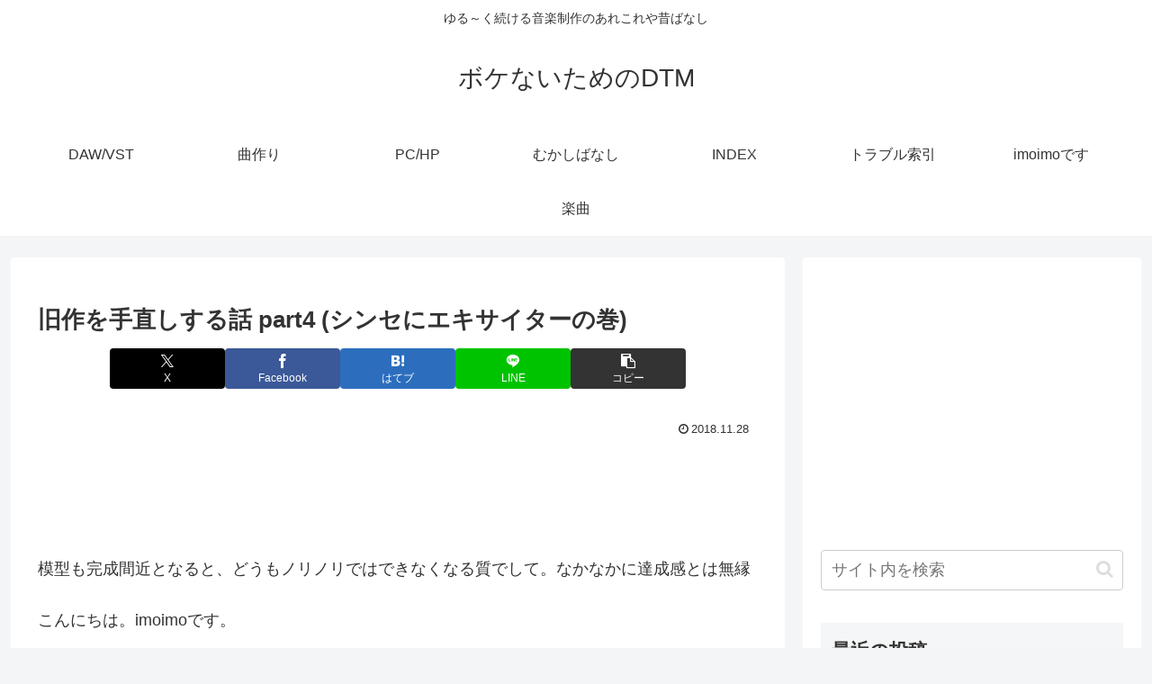

--- FILE ---
content_type: text/html; charset=utf-8
request_url: https://www.google.com/recaptcha/api2/aframe
body_size: 267
content:
<!DOCTYPE HTML><html><head><meta http-equiv="content-type" content="text/html; charset=UTF-8"></head><body><script nonce="uF3lVicGduX7X9gxVmSfwA">/** Anti-fraud and anti-abuse applications only. See google.com/recaptcha */ try{var clients={'sodar':'https://pagead2.googlesyndication.com/pagead/sodar?'};window.addEventListener("message",function(a){try{if(a.source===window.parent){var b=JSON.parse(a.data);var c=clients[b['id']];if(c){var d=document.createElement('img');d.src=c+b['params']+'&rc='+(localStorage.getItem("rc::a")?sessionStorage.getItem("rc::b"):"");window.document.body.appendChild(d);sessionStorage.setItem("rc::e",parseInt(sessionStorage.getItem("rc::e")||0)+1);localStorage.setItem("rc::h",'1768354842770');}}}catch(b){}});window.parent.postMessage("_grecaptcha_ready", "*");}catch(b){}</script></body></html>